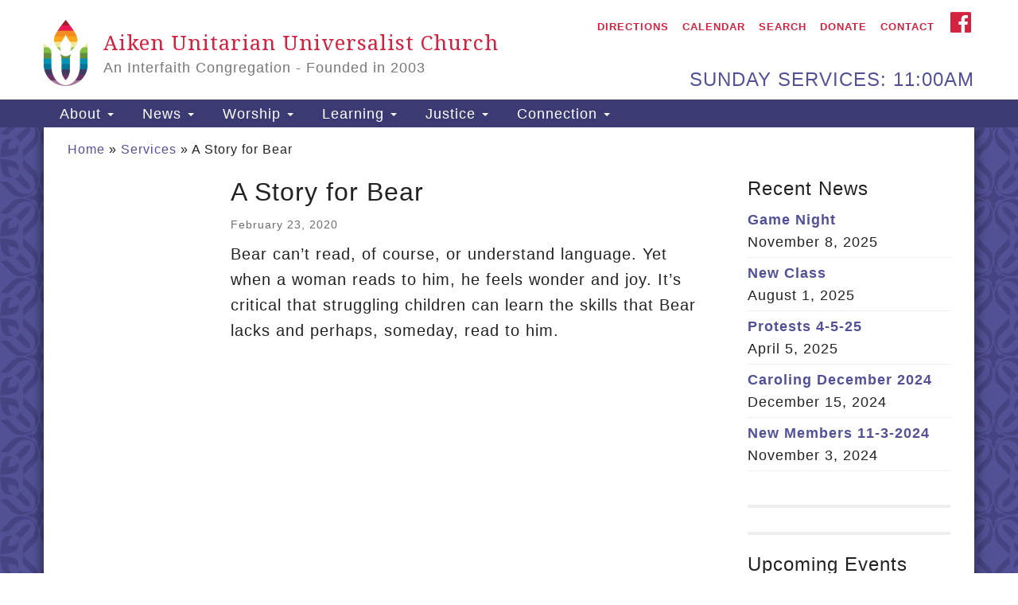

--- FILE ---
content_type: text/html; charset=UTF-8
request_url: https://aikenuu.org/services/a-story-for-bear/
body_size: 11685
content:
<!doctype html>
<html class="no-js" lang="en-US">
<head>
  <meta charset="utf-8">
  <meta http-equiv="X-UA-Compatible" content="IE=edge">
  <meta name="viewport" content="width=device-width, initial-scale=1">
  <link rel="alternate" type="application/rss+xml" title="Aiken Unitarian Universalist Church Feed" href="https://aikenuu.org/feed/">

	<link rel="stylesheet" href="//maxcdn.bootstrapcdn.com/font-awesome/4.4.0/css/font-awesome.min.css">
	
  <meta name='robots' content='index, follow, max-image-preview:large, max-snippet:-1, max-video-preview:-1' />
<script type="text/javascript">function rgmkInitGoogleMaps(){window.rgmkGoogleMapsCallback=true;try{jQuery(document).trigger("rgmkGoogleMapsLoad")}catch(err){}}</script>
	<!-- This site is optimized with the Yoast SEO plugin v26.8 - https://yoast.com/product/yoast-seo-wordpress/ -->
	<link media="all" href="https://aikenuu.org/wp-content/cache/autoptimize/css/autoptimize_40a6d549ea8e38ea9a8da83163dc8649.css" rel="stylesheet"><title>A Story for Bear &#187; Aiken Unitarian Universalist Church</title>
	<link rel="canonical" href="https://aikenuu.org/services/a-story-for-bear/" />
	<meta property="og:locale" content="en_US" />
	<meta property="og:type" content="article" />
	<meta property="og:title" content="A Story for Bear &#187; Aiken Unitarian Universalist Church" />
	<meta property="og:description" content="Bear can&#8217;t read, of course, or understand language. Yet when a woman reads to him, he feels wonder and joy. It&#8217;s critical that struggling children can learn the skills that Bear lacks and perhaps, someday, read to him." />
	<meta property="og:url" content="https://aikenuu.org/services/a-story-for-bear/" />
	<meta property="og:site_name" content="Aiken Unitarian Universalist Church" />
	<meta property="article:publisher" content="https://www.facebook.com/Aiken-Unitarian-Universalist-Church-107485436673/" />
	<meta property="og:image" content="https://aikenuu.org/wp-content/uploads/Forward_logo_1.5in.png" />
	<meta property="og:image:width" content="450" />
	<meta property="og:image:height" content="448" />
	<meta property="og:image:type" content="image/png" />
	<meta name="twitter:card" content="summary_large_image" />
	<script type="application/ld+json" class="yoast-schema-graph">{"@context":"https://schema.org","@graph":[{"@type":"WebPage","@id":"https://aikenuu.org/services/a-story-for-bear/","url":"https://aikenuu.org/services/a-story-for-bear/","name":"A Story for Bear &#187; Aiken Unitarian Universalist Church","isPartOf":{"@id":"https://aikenuu.org/#website"},"datePublished":"2020-02-23T16:00:04+00:00","breadcrumb":{"@id":"https://aikenuu.org/services/a-story-for-bear/#breadcrumb"},"inLanguage":"en-US","potentialAction":[{"@type":"ReadAction","target":["https://aikenuu.org/services/a-story-for-bear/"]}]},{"@type":"BreadcrumbList","@id":"https://aikenuu.org/services/a-story-for-bear/#breadcrumb","itemListElement":[{"@type":"ListItem","position":1,"name":"Home","item":"https://aikenuu.org/"},{"@type":"ListItem","position":2,"name":"Services","item":"https://aikenuu.org/services/"},{"@type":"ListItem","position":3,"name":"A Story for Bear"}]},{"@type":"WebSite","@id":"https://aikenuu.org/#website","url":"https://aikenuu.org/","name":"Aiken Unitarian Universalist Church","description":"An Interfaith Congregation - Founded in 2003","publisher":{"@id":"https://aikenuu.org/#organization"},"potentialAction":[{"@type":"SearchAction","target":{"@type":"EntryPoint","urlTemplate":"https://aikenuu.org/?s={search_term_string}"},"query-input":{"@type":"PropertyValueSpecification","valueRequired":true,"valueName":"search_term_string"}}],"inLanguage":"en-US"},{"@type":"Organization","@id":"https://aikenuu.org/#organization","name":"Aiken Unitarian Universalist Church","url":"https://aikenuu.org/","logo":{"@type":"ImageObject","inLanguage":"en-US","@id":"https://aikenuu.org/#/schema/logo/image/","url":"https://aikenuu.org/wp-content/uploads/Forward_logo_1.5in.png","contentUrl":"https://aikenuu.org/wp-content/uploads/Forward_logo_1.5in.png","width":450,"height":448,"caption":"Aiken Unitarian Universalist Church"},"image":{"@id":"https://aikenuu.org/#/schema/logo/image/"},"sameAs":["https://www.facebook.com/Aiken-Unitarian-Universalist-Church-107485436673/"]}]}</script>
	<!-- / Yoast SEO plugin. -->


<link rel='dns-prefetch' href='//ajax.googleapis.com' />
<link rel='dns-prefetch' href='//use.fontawesome.com' />
<link rel='dns-prefetch' href='//fonts.googleapis.com' />
<link rel="alternate" title="oEmbed (JSON)" type="application/json+oembed" href="https://aikenuu.org/wp-json/oembed/1.0/embed?url=https%3A%2F%2Faikenuu.org%2Fservices%2Fa-story-for-bear%2F" />
<link rel="alternate" title="oEmbed (XML)" type="text/xml+oembed" href="https://aikenuu.org/wp-json/oembed/1.0/embed?url=https%3A%2F%2Faikenuu.org%2Fservices%2Fa-story-for-bear%2F&#038;format=xml" />

<link rel='stylesheet' id='dashicons-css' href='https://aikenuu.org/wp-includes/css/dashicons.min.css' type='text/css' media='all' />














<link rel='stylesheet' id='bfa-font-awesome-css' href='https://use.fontawesome.com/releases/v5.15.4/css/all.css' type='text/css' media='all' />
<link rel='stylesheet' id='bfa-font-awesome-v4-shim-css' href='https://use.fontawesome.com/releases/v5.15.4/css/v4-shims.css' type='text/css' media='all' />

<link rel='stylesheet' id='josefin-slab-css' href='https://fonts.googleapis.com/css?family=Droid+Serif%3A400%2C700' type='text/css' media='all' />
<script type="text/javascript" src="//ajax.googleapis.com/ajax/libs/jquery/1.11.1/jquery.min.js" id="jquery-js"></script>
<script>window.jQuery || document.write('<script src="https://aikenuu.org/wp-content/themes/uua-congregation/assets/vendor/jquery/dist/jquery.min.js?1.11.1"><\/script>')</script>
<script type="text/javascript" src="https://aikenuu.org/wp-includes/js/jquery/ui/core.min.js" id="jquery-ui-core-js"></script>
<script type="text/javascript" src="https://aikenuu.org/wp-includes/js/jquery/ui/mouse.min.js" id="jquery-ui-mouse-js"></script>
<script type="text/javascript" src="https://aikenuu.org/wp-includes/js/jquery/ui/sortable.min.js" id="jquery-ui-sortable-js"></script>
<script type="text/javascript" src="https://aikenuu.org/wp-includes/js/jquery/ui/datepicker.min.js" id="jquery-ui-datepicker-js"></script>
<script type="text/javascript" id="jquery-ui-datepicker-js-after">
/* <![CDATA[ */
jQuery(function(jQuery){jQuery.datepicker.setDefaults({"closeText":"Close","currentText":"Today","monthNames":["January","February","March","April","May","June","July","August","September","October","November","December"],"monthNamesShort":["Jan","Feb","Mar","Apr","May","Jun","Jul","Aug","Sep","Oct","Nov","Dec"],"nextText":"Next","prevText":"Previous","dayNames":["Sunday","Monday","Tuesday","Wednesday","Thursday","Friday","Saturday"],"dayNamesShort":["Sun","Mon","Tue","Wed","Thu","Fri","Sat"],"dayNamesMin":["S","M","T","W","T","F","S"],"dateFormat":"MM d, yy","firstDay":1,"isRTL":false});});
//# sourceURL=jquery-ui-datepicker-js-after
/* ]]> */
</script>
<script type="text/javascript" src="https://aikenuu.org/wp-includes/js/jquery/ui/resizable.min.js" id="jquery-ui-resizable-js"></script>
<script type="text/javascript" src="https://aikenuu.org/wp-includes/js/jquery/ui/draggable.min.js" id="jquery-ui-draggable-js"></script>
<script type="text/javascript" src="https://aikenuu.org/wp-includes/js/jquery/ui/controlgroup.min.js" id="jquery-ui-controlgroup-js"></script>
<script type="text/javascript" src="https://aikenuu.org/wp-includes/js/jquery/ui/checkboxradio.min.js" id="jquery-ui-checkboxradio-js"></script>
<script type="text/javascript" src="https://aikenuu.org/wp-includes/js/jquery/ui/button.min.js" id="jquery-ui-button-js"></script>
<script type="text/javascript" src="https://aikenuu.org/wp-includes/js/jquery/ui/dialog.min.js" id="jquery-ui-dialog-js"></script>
<script type="text/javascript" id="events-manager-js-extra">
/* <![CDATA[ */
var EM = {"ajaxurl":"https://aikenuu.org/wp-admin/admin-ajax.php","locationajaxurl":"https://aikenuu.org/wp-admin/admin-ajax.php?action=locations_search","firstDay":"1","locale":"en","dateFormat":"yy-mm-dd","ui_css":"https://aikenuu.org/wp-content/plugins/events-manager/includes/css/jquery-ui/build.min.css","show24hours":"0","is_ssl":"1","autocomplete_limit":"10","calendar":{"breakpoints":{"small":560,"medium":908,"large":false}},"phone":"","datepicker":{"format":"d/m/Y"},"search":{"breakpoints":{"small":650,"medium":850,"full":false}},"url":"https://aikenuu.org/wp-content/plugins/events-manager","google_maps_api":"AIzaSyAz30EUsJE4FKJBsE5N7Z-VtOU0wvS9fqk","txt_search":"Search","txt_searching":"Searching...","txt_loading":"Loading..."};
//# sourceURL=events-manager-js-extra
/* ]]> */
</script>
<script type="text/javascript" src="https://aikenuu.org/wp-content/plugins/events-manager/includes/js/events-manager.js" id="events-manager-js"></script>
<script type="text/javascript" id="simple-banner-script-js-before">
/* <![CDATA[ */
const simpleBannerScriptParams = {"pro_version_enabled":"","debug_mode":"","id":12454,"version":"3.2.1","banner_params":[{"hide_simple_banner":"no","simple_banner_prepend_element":"body","simple_banner_position":"static","header_margin":"","header_padding":"","wp_body_open_enabled":"","wp_body_open":true,"simple_banner_z_index":"","simple_banner_text":"NOTICE: Due to inclement weather the church will be closed Sunday 1-25-26.","disabled_on_current_page":false,"disabled_pages_array":[],"is_current_page_a_post":false,"disabled_on_posts":"","simple_banner_disabled_page_paths":"","simple_banner_font_size":"18px","simple_banner_color":"#FEBE10","simple_banner_text_color":"#312f5d","simple_banner_link_color":"#d22240","simple_banner_close_color":"","simple_banner_custom_css":"padding: .5em;","simple_banner_scrolling_custom_css":"","simple_banner_text_custom_css":"line-height: 1.4;","simple_banner_button_css":"","site_custom_css":"","keep_site_custom_css":"","site_custom_js":"","keep_site_custom_js":"","close_button_enabled":"","close_button_expiration":"","close_button_cookie_set":false,"current_date":{"date":"2026-01-27 22:11:54.372915","timezone_type":3,"timezone":"UTC"},"start_date":{"date":"2026-01-27 22:11:54.372922","timezone_type":3,"timezone":"UTC"},"end_date":{"date":"2026-01-27 22:11:54.372926","timezone_type":3,"timezone":"UTC"},"simple_banner_start_after_date":"","simple_banner_remove_after_date":"","simple_banner_insert_inside_element":""}]}
//# sourceURL=simple-banner-script-js-before
/* ]]> */
</script>
<script type="text/javascript" src="https://aikenuu.org/wp-content/plugins/simple-banner/simple-banner.js" id="simple-banner-script-js"></script>
<script type="text/javascript" src="https://aikenuu.org/wp-includes/js/jquery/ui/menu.min.js" id="jquery-ui-menu-js"></script>
<script type="text/javascript" src="https://aikenuu.org/wp-includes/js/jquery/ui/selectmenu.min.js" id="jquery-ui-selectmenu-js"></script>
<script type="text/javascript" src="https://aikenuu.org/wp-includes/js/jquery/ui/tooltip.min.js" id="jquery-ui-tooltip-js"></script>
<script type="text/javascript" src="https://aikenuu.org/wp-includes/js/dist/vendor/moment.min.js" id="moment-js"></script>
<script type="text/javascript" id="moment-js-after">
/* <![CDATA[ */
moment.updateLocale( 'en_US', {"months":["January","February","March","April","May","June","July","August","September","October","November","December"],"monthsShort":["Jan","Feb","Mar","Apr","May","Jun","Jul","Aug","Sep","Oct","Nov","Dec"],"weekdays":["Sunday","Monday","Tuesday","Wednesday","Thursday","Friday","Saturday"],"weekdaysShort":["Sun","Mon","Tue","Wed","Thu","Fri","Sat"],"week":{"dow":1},"longDateFormat":{"LT":"g:i a","LTS":null,"L":null,"LL":"F j, Y","LLL":"F j, Y g:i a","LLLL":null}} );
//# sourceURL=moment-js-after
/* ]]> */
</script>
<script type="text/javascript" id="wp-fullcalendar-js-extra">
/* <![CDATA[ */
var WPFC = {"ajaxurl":"https://aikenuu.org/wp-admin/admin-ajax.php?action=WP_FullCalendar","firstDay":"1","wpfc_theme":"jquery-ui","wpfc_limit":"3","wpfc_limit_txt":"more...","timeFormat":"h(:mm)A","defaultView":"month","weekends":"true","header":{"left":"prev,next today","center":"title","right":"month,basicWeek,basicDay"},"wpfc_qtips":""};
//# sourceURL=wp-fullcalendar-js-extra
/* ]]> */
</script>
<script type="text/javascript" src="https://aikenuu.org/wp-content/plugins/wp-fullcalendar/includes/js/main.js" id="wp-fullcalendar-js"></script>
<link rel="https://api.w.org/" href="https://aikenuu.org/wp-json/" /><link rel='shortlink' href='https://aikenuu.org/?p=12454' />
	<script>
		pbtn = {
			dialogUrl : 'https://aikenuu.org/wp-admin/admin-ajax.php?action=pbtn_dialog'
		};
	</script>
	<script id="simple-banner-site-custom-js-dummy" type="text/javascript"></script><link rel="icon" href="https://aikenuu.org/wp-content/uploads/cropped-uua_rainbow_logo_512x512-32x32.png" sizes="32x32" />
<link rel="icon" href="https://aikenuu.org/wp-content/uploads/cropped-uua_rainbow_logo_512x512-192x192.png" sizes="192x192" />
<link rel="apple-touch-icon" href="https://aikenuu.org/wp-content/uploads/cropped-uua_rainbow_logo_512x512-180x180.png" />
<meta name="msapplication-TileImage" content="https://aikenuu.org/wp-content/uploads/cropped-uua_rainbow_logo_512x512-270x270.png" />
		
		
</head>


<body class="wp-singular uu_services-template-default single single-uu_services postid-12454 wp-theme-uua-congregation wp-child-theme-uua-congregation-child dark-blue a-story-for-bear">

<div id="skip"><a href="#skipto">Skip to Main Content</a></div>	

<div class="row slide-search">
	<div class="container">
		<div class="sitesearch">
		<form style="display: inline-block;" role="search" method="get" class="search-form form-inline" action="https://aikenuu.org/">
		  <label class="sr-only" for="searchinput">Search for:</label>
		  <div class="input-group">
		    <input id="searchinput" label="search" type="search" value="" name="s" class="search-field form-control" placeholder="Search" required>
		    <span class="input-group-btn">
		      <button type="submit" class="search-submit btn btn-default">Search</button>
		    </span>
		  </div>
		</form>
		</div>
	</div>
</div>
<div class="row slide-location">
	<div class="container">
		<div class="col-md-1"></div>
		<div class="col-md-7">
			<span class="sr-only">Google Map</span>
<iframe src="https://www.google.com/maps/embed?pb=!1m18!1m12!1m3!1d3324.4453983242197!2d-81.76044022049159!3d33.56778315064592!2m3!1f0!2f0!3f0!3m2!1i1024!2i768!4f13.1!3m3!1m2!1s0x88f84c603fcf80c7%3A0x2a339e51c5e99718!2s115+Gregg+Ave%2C+Aiken%2C+SC+29801!5e0!3m2!1sen!2sus!4v1555357607236!5m2!1sen!2sus" width="533" height="400" frameborder="0" style="border:0" allowfullscreen></iframe>
		</div>
			<section class="col-md-3 widget text-6 widget_text"><h4>Aiken UU Church</h4>			<div class="textwidget"><p><strong><i class="fa fa-home " ></i> We are located at:</strong><br />
115 Gregg Ave. Aiken, SC 29801<br />
<a href="https://aikenuu.org/about-us/location/"><i class="fa fa-map-o " ></i> Directions</a></p>
<p><strong><i class="fa fa-envelope-o " ></i> Our mailing address is:</strong><br />
PO Box 2231 Aiken, SC 29802<br />
<a href="tel:803-502-0404"><i class="fa fa-phone " ></i> (803) 502-0404</a><br />
<a href="mail&#116;&#111;&#58;&#111;&#102;&#x66;&#x69;&#x63;&#x65;&#x40;&#x61;&#x69;kenu&#117;&#46;&#111;&#114;&#103;"><i class="fa fa-pencil-square-o " ></i> Office Email</a></p>
<p><a href="https://aikenuu.org/wp-login.php"><i class="fa fa-sign-in" aria-hidden="true"></i> Member Log In</a></p>
<p><a href="https://aikenuu.org/sitemap/">Sitemap</a></p>
</div>
		</section>		<div class="col-md-1"></div>
	</div>
</div>

<div class="row masthead-header">
	<div class="container">
		
		<div class="col-md-7 logo-area">
		<a class="navbar-brand" rel="home" href="https://aikenuu.org/">
		
			<img class="default-logo" src="https://aikenuu.org/wp-content/themes/uua-congregation/assets/img/UUA-base-logo.png" alt="UUA Logo" />
			<div class="site-title">
				<h1>Aiken Unitarian Universalist Church</h1>
									<span class="site-description">An Interfaith Congregation - Founded in 2003</span>
							</div>

				</a>
		</div>

		<div class="col-md-5 header-right">

			<div class="social-media-links">
				
				
				
				
				
	</div>
	    <div class="menu-utility-menu-container"><ul id="menu-utility-menu" class="nav nav-pills"><li id="menu-item-2579" class="location-toggle menu-item menu-item-type-custom menu-item-object-custom menu-item-2579"><a href="#">Directions</a></li>
<li id="menu-item-3170" class="menu-item menu-item-type-post_type menu-item-object-page menu-item-3170"><a href="https://aikenuu.org/calendar/">Calendar</a></li>
<li id="menu-item-2580" class="search-toggle menu-item menu-item-type-custom menu-item-object-custom menu-item-2580"><a href="#">Search</a></li>
<li id="menu-item-2683" class="menu-item menu-item-type-post_type menu-item-object-page menu-item-2683"><a href="https://aikenuu.org/connection/donate/">Donate</a></li>
<li id="menu-item-2684" class="menu-item menu-item-type-post_type menu-item-object-page menu-item-2684"><a href="https://aikenuu.org/about-us/contact/">Contact</a></li>
<li id="menu-item-3514" class="mmc-fb menu-item menu-item-type-custom menu-item-object-custom menu-item-3514"><a target="_blank" rel="nofollow" href="https://www.facebook.com/aikenuu/"><span class="visuallyhidden">facebook</span><i class="_mi dashicons dashicons-facebook" aria-hidden="true" style="font-size:2.5em;"></i></a></li>
</ul></div>		
		  				<div class="header-text-field"><h4>SUNDAY SERVICES: 11:00AM</h4></div>
					
		</div>
	</div>
</div>

<header class="banner navbar navbar-default navbar-static-top" role="banner">
	<div class="container">
  <div class="navbar-header">
    <button type="button" class="navbar-toggle collapsed" data-toggle="collapse" data-target=".navbar-collapse">
      <span class="sr-only">Toggle navigation</span>
			<span>Menu <i class="fa fa-angle-down"></i></span>
    </button>
  </div>

  <nav class="collapse navbar-collapse" role="navigation">
		<span class="sr-only">Main Navigation</span>
    <div class="menu-main-menu-container"><ul id="menu-main-menu" class="nav navbar-nav"><li id="menu-item-2584" class="menu-item menu-item-type-custom menu-item-object-custom menu-item-has-children menu-item-2584 dropdown"><a title="About" href="#" data-toggle="dropdown" class="dropdown-toggle" aria-haspopup="true"><span class="glyphicon Open/Close About Menu"></span>&nbsp;About <span class="caret"></span></a>
<ul role="menu" class=" dropdown-menu">
	<li id="menu-item-2626" class="menu-item menu-item-type-post_type menu-item-object-page menu-item-2626"><a title="About Us" href="https://aikenuu.org/about-us/">About Us</a></li>
	<li id="menu-item-2633" class="menu-item menu-item-type-post_type menu-item-object-page menu-item-2633"><a title="Our Beliefs" href="https://aikenuu.org/about-us/our-beliefs/">Our Beliefs</a></li>
	<li id="menu-item-2638" class="menu-item menu-item-type-post_type menu-item-object-page menu-item-2638"><a title="Our Mission and Vision" href="https://aikenuu.org/about-us/our-mission-and-vision/">Our Mission and Vision</a></li>
	<li id="menu-item-2636" class="menu-item menu-item-type-post_type menu-item-object-page menu-item-2636"><a title="Our Stories" href="https://aikenuu.org/about-us/our-stories/">Our Stories</a></li>
	<li id="menu-item-2637" class="menu-item menu-item-type-post_type menu-item-object-page menu-item-2637"><a title="Our Minister and Staff" href="https://aikenuu.org/about-us/staff/our-minister-and-staff/">Our Minister and Staff</a></li>
	<li id="menu-item-2634" class="menu-item menu-item-type-post_type menu-item-object-page menu-item-2634"><a title="Our Elected Leaders" href="https://aikenuu.org/about-us/staff/our-elected-leaders/">Our Elected Leaders</a></li>
	<li id="menu-item-2990" class="menu-item menu-item-type-post_type menu-item-object-page menu-item-2990"><a title="Our Appointed Leaders" href="https://aikenuu.org/about-us/staff/our-appointed-leaders/">Our Appointed Leaders</a></li>
	<li id="menu-item-2635" class="menu-item menu-item-type-post_type menu-item-object-page menu-item-2635"><a title="Our Governance" href="https://aikenuu.org/about-us/our-governance/">Our Governance</a></li>
	<li id="menu-item-2632" class="menu-item menu-item-type-post_type menu-item-object-page menu-item-2632"><a title="An LGBTQ Welcoming Congregation" href="https://aikenuu.org/about-us/an-lgbtq-welcome-congregation/">An LGBTQ Welcoming Congregation</a></li>
	<li id="menu-item-2631" class="menu-item menu-item-type-post_type menu-item-object-page menu-item-2631"><a title="A Green Sanctuary" href="https://aikenuu.org/about-us/a-green-sanctuary/">A Green Sanctuary</a></li>
	<li id="menu-item-2592" class="menu-item menu-item-type-post_type menu-item-object-page menu-item-2592"><a title="Location and Accessibility" href="https://aikenuu.org/about-us/location/">Location and Accessibility</a></li>
</ul>
</li>
<li id="menu-item-2585" class="menu-item menu-item-type-custom menu-item-object-custom menu-item-has-children menu-item-2585 dropdown"><a title="News" href="#" data-toggle="dropdown" class="dropdown-toggle" aria-haspopup="true"><span class="glyphicon Open/Close News Menu"></span>&nbsp;News <span class="caret"></span></a>
<ul role="menu" class=" dropdown-menu">
	<li id="menu-item-2578" class="menu-item menu-item-type-taxonomy menu-item-object-category menu-item-2578"><a title="Congregation News" href="https://aikenuu.org/news/">Congregation News</a></li>
	<li id="menu-item-6476" class="menu-item menu-item-type-post_type menu-item-object-page menu-item-6476"><a title="Events" href="https://aikenuu.org/events/">Events</a></li>
	<li id="menu-item-3169" class="menu-item menu-item-type-post_type menu-item-object-page menu-item-3169"><a title="Calendar" href="https://aikenuu.org/calendar/">Calendar</a></li>
	<li id="menu-item-3643" class="menu-item menu-item-type-custom menu-item-object-custom menu-item-3643"><a title="Current Newsletter" href="https://aikenuu.org/current-newsletter/">Current Newsletter</a></li>
	<li id="menu-item-3642" class="menu-item menu-item-type-custom menu-item-object-custom menu-item-3642"><a title="Archived Newsletters" href="https://aikenuu.org/archived-newsletters/">Archived Newsletters</a></li>
</ul>
</li>
<li id="menu-item-2586" class="menu-item menu-item-type-custom menu-item-object-custom menu-item-has-children menu-item-2586 dropdown"><a title="Worship" href="#" data-toggle="dropdown" class="dropdown-toggle" aria-haspopup="true"><span class="glyphicon Open/Close Worship Menu"></span>&nbsp;Worship <span class="caret"></span></a>
<ul role="menu" class=" dropdown-menu">
	<li id="menu-item-2630" class="menu-item menu-item-type-post_type menu-item-object-page menu-item-2630"><a title="About Worship" href="https://aikenuu.org/worship/">About Worship</a></li>
	<li id="menu-item-2662" class="menu-item menu-item-type-post_type menu-item-object-page menu-item-2662"><a title="Upcoming Worship Services" href="https://aikenuu.org/worship/upcoming-worship-services/">Upcoming Worship Services</a></li>
	<li id="menu-item-2660" class="menu-item menu-item-type-post_type menu-item-object-page menu-item-2660"><a title="Past Worship Services" href="https://aikenuu.org/worship/past-worship-services/">Past Worship Services</a></li>
	<li id="menu-item-2661" class="menu-item menu-item-type-post_type menu-item-object-page menu-item-2661"><a title="What to Expect in Worship" href="https://aikenuu.org/worship/what-to-expect-in-worship/">What to Expect in Worship</a></li>
	<li id="menu-item-2659" class="menu-item menu-item-type-post_type menu-item-object-page menu-item-2659"><a title="Holidays and Traditions" href="https://aikenuu.org/worship/holidays-and-traditions/">Holidays and Traditions</a></li>
	<li id="menu-item-2658" class="menu-item menu-item-type-post_type menu-item-object-page menu-item-2658"><a title="Music and Choir" href="https://aikenuu.org/worship/music-and-choir/">Music and Choir</a></li>
	<li id="menu-item-2657" class="menu-item menu-item-type-post_type menu-item-object-page menu-item-2657"><a title="Child Dedications" href="https://aikenuu.org/worship/child-dedications/">Child Dedications</a></li>
	<li id="menu-item-2656" class="menu-item menu-item-type-post_type menu-item-object-page menu-item-2656"><a title="Weddings" href="https://aikenuu.org/worship/weddings/">Weddings</a></li>
	<li id="menu-item-2664" class="menu-item menu-item-type-post_type menu-item-object-page menu-item-2664"><a title="Memorial Services and Funerals" href="https://aikenuu.org/worship/memorial-services-and-funerals/">Memorial Services and Funerals</a></li>
</ul>
</li>
<li id="menu-item-2587" class="menu-item menu-item-type-custom menu-item-object-custom menu-item-has-children menu-item-2587 dropdown"><a title="Learning" href="#" data-toggle="dropdown" class="dropdown-toggle" aria-haspopup="true"><span class="glyphicon Open/Close Learning Menu"></span>&nbsp;Learning <span class="caret"></span></a>
<ul role="menu" class=" dropdown-menu">
	<li id="menu-item-2629" class="menu-item menu-item-type-post_type menu-item-object-page menu-item-2629"><a title="Learning Overview" href="https://aikenuu.org/learning/">Learning Overview</a></li>
	<li id="menu-item-2669" class="menu-item menu-item-type-post_type menu-item-object-page menu-item-2669"><a title="Children and Youth" href="https://aikenuu.org/learning/children-youth/">Children and Youth</a></li>
	<li id="menu-item-2668" class="menu-item menu-item-type-post_type menu-item-object-page menu-item-2668"><a title="Learning: Adults" href="https://aikenuu.org/learning/adults/">Learning: Adults</a></li>
</ul>
</li>
<li id="menu-item-2588" class="menu-item menu-item-type-custom menu-item-object-custom menu-item-has-children menu-item-2588 dropdown"><a title="Justice" href="#" data-toggle="dropdown" class="dropdown-toggle" aria-haspopup="true"><span class="glyphicon Open/Close Justice Menu"></span>&nbsp;Justice <span class="caret"></span></a>
<ul role="menu" class=" dropdown-menu">
	<li id="menu-item-2628" class="menu-item menu-item-type-post_type menu-item-object-page menu-item-2628"><a title="Justice Overview" href="https://aikenuu.org/justice/">Justice Overview</a></li>
	<li id="menu-item-2681" class="menu-item menu-item-type-post_type menu-item-object-page menu-item-2681"><a title="Green Action" href="https://aikenuu.org/justice/green-action/">Green Action</a></li>
	<li id="menu-item-3761" class="menu-item menu-item-type-post_type menu-item-object-page menu-item-3761"><a title="Social Justice Projects" href="https://aikenuu.org/justice/social-justice-projects/">Social Justice Projects</a></li>
</ul>
</li>
<li id="menu-item-2589" class="menu-item menu-item-type-custom menu-item-object-custom menu-item-has-children menu-item-2589 dropdown"><a title="Connection" href="#" data-toggle="dropdown" class="dropdown-toggle" aria-haspopup="true"><span class="glyphicon Open/Close Connection Menu"></span>&nbsp;Connection <span class="caret"></span></a>
<ul role="menu" class=" dropdown-menu">
	<li id="menu-item-2627" class="menu-item menu-item-type-post_type menu-item-object-page menu-item-2627"><a title="Connection Overview" href="https://aikenuu.org/connection/">Connection Overview</a></li>
	<li id="menu-item-2678" class="menu-item menu-item-type-post_type menu-item-object-page menu-item-2678"><a title="Pastoral Care" href="https://aikenuu.org/connection/pastoral-care/">Pastoral Care</a></li>
	<li id="menu-item-2686" class="menu-item menu-item-type-post_type menu-item-object-page menu-item-2686"><a title="Visiting Us" href="https://aikenuu.org/connection/visiting-us/">Visiting Us</a></li>
	<li id="menu-item-2676" class="menu-item menu-item-type-post_type menu-item-object-page menu-item-2676"><a title="Become a Member" href="https://aikenuu.org/connection/become-a-member/">Become a Member</a></li>
	<li id="menu-item-2675" class="menu-item menu-item-type-post_type menu-item-object-page menu-item-2675"><a title="Volunteer" href="https://aikenuu.org/connection/volunteer/">Volunteer</a></li>
	<li id="menu-item-2674" class="menu-item menu-item-type-post_type menu-item-object-page menu-item-2674"><a title="Donate" href="https://aikenuu.org/connection/donate/">Donate</a></li>
	<li id="menu-item-2654" class="menu-item menu-item-type-post_type menu-item-object-page menu-item-2654"><a title="Small Group Ministry" href="https://aikenuu.org/connection/small-group-ministry/">Small Group Ministry</a></li>
	<li id="menu-item-2679" class="menu-item menu-item-type-post_type menu-item-object-page menu-item-2679"><a title="Affinity Groups" href="https://aikenuu.org/connection/affinity-groups/">Affinity Groups</a></li>
	<li id="menu-item-4916" class="menu-item menu-item-type-post_type menu-item-object-page menu-item-4916"><a title="Contact" href="https://aikenuu.org/about-us/contact/">Contact</a></li>
</ul>
</li>
</ul></div>  </nav>
	</div>
</header>


<div id="skipto" class="wrap" tabindex="0" role="document">
	<div class="container">
		<div class="content row">
			
			<div class="col-md-12"><p id="breadcrumbs"><span><span><a href="https://aikenuu.org/">Home</a></span> » <span><a href="https://aikenuu.org/services/">Services</a></span> » <span class="breadcrumb_last" aria-current="page">A Story for Bear</span></span></p></div>

	<div class="primary-content col-md-7 col-md-push-2">
	<main id="main" class="main" role="main">

		
			<article class="post-12454 uu_services type-uu_services status-publish hentry uu_service_speaker-rob-novit">
  <header>
    <h1 class="entry-title">A Story for Bear</h1>
    <div class="entrymeta"><time class="updated" datetime="2020-02-23T11:00:04-05:00">February 23, 2020</time><!--  <span class="byline author vcard">By <a href="https://aikenuu.org/author/auuc-office/" rel="author" class="fn">AUUC-Office</a></span> --></div>  </header>
    <div class="entry-content">
    <p>Bear can&#8217;t read, of course, or understand language. Yet when a woman reads to him, he feels wonder and joy. It&#8217;s critical that struggling children can learn the skills that Bear lacks and perhaps, someday, read to him.</p>
  </div>
  <footer>
      </footer>
  </article>
		
	</main><!-- #main -->
	</div>

<div class="col-md-2 col-md-pull-7 left-sidebar">
	
	<span class="sr-only">Section Navigation</span>
	
	<nav class="sidebar-nav-collapse" role="navigation">
	
	 
				
	</nav>
</div>

<script>
	jQuery(document).ready(function($){
		
		var nav = responsiveNav(".sidebar-nav-collapse", { // Selector
		  animate: true, // Boolean: Use CSS3 transitions, true or false
		  transition: 284, // Integer: Speed of the transition, in milliseconds
		  label: "Section Menu", // String: Label for the navigation toggle
		  insert: "before", // String: Insert the toggle before or after the navigation
		  customToggle: "", // Selector: Specify the ID of a custom toggle
		  closeOnNavClick: false, // Boolean: Close the navigation when one of the links are clicked
		  openPos: "relative", // String: Position of the opened nav, relative or static
		  navClass: "nav-collapse", // String: Default CSS class. If changed, you need to edit the CSS too!
		  navActiveClass: "js-nav-active", // String: Class that is added to  element when nav is active
		  jsClass: "js", // String: 'JS enabled' class which is added to  element
		  init: function(){}, // Function: Init callback
		  open: function(){}, // Function: Open callback
		  close: function(){} // Function: Close callback
		});

	});
</script>
<div class="col-md-3 right-sidebar">
	
<section class="widget listcategorypostswidget-3 widget_listcategorypostswidget"><h3 class="widget-title">Recent News</h3><ul class="lcp_catlist" id="lcp_instance_listcategorypostswidget-3"><li><a href="https://aikenuu.org/game-night/">Game Night</a>  November 8, 2025</li><li><a href="https://aikenuu.org/new-class/">New Class</a>  August 1, 2025</li><li><a href="https://aikenuu.org/protests-4-5-25/">Protests 4-5-25</a>  April 5, 2025</li><li><a href="https://aikenuu.org/caroling-december-2024/">Caroling December 2024</a>  December 15, 2024</li><li><a href="https://aikenuu.org/new-members-11-3-2024/">New Members 11-3-2024</a>  November 3, 2024</li></ul></section><section class="widget upcoming_service_list_widget-3 upcoming_service_list_widget">
        		</ul>

		</section>
<section class="widget em_widget-3 widget_em_widget"><h3 class="widget-title">Upcoming Events</h3><div class="em pixelbones em-list-widget em-events-widget"><ul><li><a href="https://aikenuu.org/events/eblast-submission-due-2026-01-27/">eBlast Deadline</a> 01/27/2026</li><li><a href="https://aikenuu.org/events/eda-eating-disorders-anonymous-2026-01-29/">EDA (Eating Disorders Anonymous)</a> 01/29/2026</li><li><a href="https://aikenuu.org/events/coffee-talks-3-2026-02-01/">Coffee Talks</a> 02/01/2026</li><li><a href="https://aikenuu.org/events/worship-service-2026-02-01/">Worship Service</a> 02/01/2026</li><li><a href="https://aikenuu.org/events/eblast-submission-due-2026-02-03/">eBlast Deadline</a> 02/03/2026</li><li class="all-events-link"><a href="https://aikenuu.org/events/" title="all events">all events</a></li></ul></div></section>
</div>				</main><!-- #main -->
    </div><!-- /.content -->
  </div><!-- /.container -->
</div><!-- /.wrap -->

<footer class="content-info" role="contentinfo">

	<div class="spacer container">
		&nbsp;
	</div>

  <div class="container">
	  <div class="row footer-widgets">
	    <section class="col-md-3 widget text-6 widget_text"><h4>Aiken UU Church</h4>			<div class="textwidget"><p><strong><i class="fa fa-home " ></i> We are located at:</strong><br />
115 Gregg Ave. Aiken, SC 29801<br />
<a href="https://aikenuu.org/about-us/location/"><i class="fa fa-map-o " ></i> Directions</a></p>
<p><strong><i class="fa fa-envelope-o " ></i> Our mailing address is:</strong><br />
PO Box 2231 Aiken, SC 29802<br />
<a href="tel:803-502-0404"><i class="fa fa-phone " ></i> (803) 502-0404</a><br />
<a href="&#109;&#97;&#x69;l&#116;&#x6f;&#x3a;o&#102;&#x66;&#x69;c&#101;&#x40;a&#105;&#x6b;&#x65;n&#117;&#x75;&#x2e;o&#114;&#x67;"><i class="fa fa-pencil-square-o " ></i> Office Email</a></p>
<p><a href="https://aikenuu.org/wp-login.php"><i class="fa fa-sign-in" aria-hidden="true"></i> Member Log In</a></p>
<p><a href="https://aikenuu.org/sitemap/">Sitemap</a></p>
</div>
		</section>	    <section class="col-md-3 widget sow-editor-4 widget_sow-editor"><div
			
			class="so-widget-sow-editor so-widget-sow-editor-base"
			
		><h4>Meet Our Minister</h4>
<div class="siteorigin-widget-tinymce textwidget">
	<p><a href="https://aikenuu.org/staff/minister/"><img loading="lazy" decoding="async" src="https://aikenuu.org/wp-content/uploads/auuc-guthrie-minister.jpg" alt="Debra Guthrie - our minister" width="125" height="100" class="alignnone size-full wp-image-4176" /></a>Adding the warm light of her ministry, Debra Guthrie, AUUC’s new full-time minister is working hard to bring us great worship services, while increasing our presence in the community and helping us GROW!</p>
</div>
</div></section>	    <section class="col-md-3 widget sow-editor-5 widget_sow-editor"><div
			
			class="so-widget-sow-editor so-widget-sow-editor-base"
			
		><h4>Email Newsletter Sign-Up</h4>
<div class="siteorigin-widget-tinymce textwidget">
	<p>The AUUC publishes a weekly electronic newsletter, <em>This Week at Church</em>, to announce upcoming AUUC events and events in the wider community of general interest to Unitarian Universalists. We also publish a monthly e-newsletter, <em>Chalice Connections</em>. Anyone may subscribe.</p>
<p class="pbtn" style="clear: both; text-align: center;"><a class="pbtn" style="font-size: 16px; float: left; color: #312f5d; border-radius: 0px; background-color: #febe10; display: inline-block; padding: 0.3em 0.5em; text-decoration: none; line-height: 1.5; border: 1px solid #312f5d;" href="https://visitor.r20.constantcontact.com/d.jsp?llr=iwyxyciab&amp;p=oi&amp;m=1108194616008&amp;sit=h6vvbomgb&amp;f=85deb98f-e748-442b-8ae4-407e2d40d816" target="_blank" rel="noopener" data-bg-color="#febe10" data-hover-color="#fed76b"> Sign Up Here</a></p>
</div>
</div></section>	    <section class="col-md-3 affiliation-logos widget text-3 widget_text">			
		    <a href="http://uua.org" title="Unitarian Universalist Association"><img src="https://aikenuu.org/wp-content/themes/uua-congregation/assets/img/uua-flag.png" alt="Unitarian Universalist Association Logo" class="img-responsive uua-flag"></a>
	    						<a href="https://www.uua.org/lgbtq/welcoming/program" title="Welcoming Congregation"><img src="https://aikenuu.org/wp-content/themes/uua-congregation/assets/img/welcoming-congregation.png" alt="Welcoming Congregation Logo" class="welcoming-congregation-logo"></a>
					    						<a href="https://www.uua.org/environment/sanctuary" title="Green Sanctuary"><img src="https://aikenuu.org/wp-content/themes/uua-congregation/assets/img/GreenSanctuaryLogo.png" alt="Green Sanctuary Logo" class="green-sanctuary-logo"></a>
							</section>
	  </div>
	  
    <div class="footer-details">
		  <div class="col-md-4">
			  <div class="copyright">					&copy; 2026 Aiken Unitarian Universalist Church							  </div>
		  </div>
		  <div class="col-md-8 footer-navigation">
  			<div class="social-media-links">
				
				
				
				
				
	</div>
		    <div class="menu-footer-menu-container"><ul id="menu-footer-menu" class="nav nav-pills"><li id="menu-item-2581" class="menu-item menu-item-type-custom menu-item-object-custom menu-item-2581"><a href="https://aikenuu.org/terms-and-conditions/">Terms and Conditions</a></li>
<li id="menu-item-2582" class="menu-item menu-item-type-custom menu-item-object-custom menu-item-2582"><a rel="privacy-policy" href="https://aikenuu.org/website-privacy-policy/">Privacy Policy</a></li>
<li id="menu-item-2583" class="menu-item menu-item-type-custom menu-item-object-custom menu-item-2583"><a href="https://aikenuu.org/website-accessibility/">Website Accessibility</a></li>
<li id="menu-item-2590" class="menu-item menu-item-type-custom menu-item-object-custom menu-item-2590"><a target="_blank" rel="nofollow" href="http://www.uuabookstore.org">InSpirit UU Books &#038; Gifts</a></li>
<li id="menu-item-2794" class="menu-item menu-item-type-custom menu-item-object-custom menu-item-2794"><a target="_blank" rel="nofollow" href="https://mermarecreative.com">Web Development by MerMare Creative</a></li>
</ul></div>			  
		  </div>
	  </div>
  </div>
  
</footer>
	
<script type="speculationrules">
{"prefetch":[{"source":"document","where":{"and":[{"href_matches":"/*"},{"not":{"href_matches":["/wp-*.php","/wp-admin/*","/wp-content/uploads/*","/wp-content/*","/wp-content/plugins/*","/wp-content/themes/uua-congregation-child/*","/wp-content/themes/uua-congregation/*","/*\\?(.+)"]}},{"not":{"selector_matches":"a[rel~=\"nofollow\"]"}},{"not":{"selector_matches":".no-prefetch, .no-prefetch a"}}]},"eagerness":"conservative"}]}
</script>
<div class="simple-banner simple-banner-text" style="display:none !important"></div>	
	<script>
		jQuery( function ($) {
			$( 'a.pbtn' ).hover(
				function() {
					var $t = $( this );
					if ( ! $t.data( 'hover-color' ) ) {
						$t.css( 'opacity', '0.7' );
						return;
					}
					var background = $t.css( 'background' );
					background = background ? background : $t.css( 'background-color' );
					$t.data( 'background', background );
					$t.css( 'background', $t.data( 'hover-color' ) );
				},
				function() {
					var $t = $( this );
					if ( ! $t.data( 'background' ) ) {
						$t.css( 'opacity', 1 );
						return;
					}
					$t.css( {
						'background' : $t.data( 'background' ),
					} );
				}
			);
		} );
	</script>
	<script type="text/javascript" src="https://aikenuu.org/wp-content/plugins/ithemes-security-pro/core/modules/wordpress-tweaks/js/blankshield/blankshield.min.js" id="blankshield-js"></script>
<script type="text/javascript" src="https://aikenuu.org/wp-content/plugins/ithemes-security-pro/core/modules/wordpress-tweaks/js/block-tabnapping.min.js" id="itsec-wt-block-tabnapping-js"></script>
<script type="text/javascript" src="https://aikenuu.org/wp-content/themes/uua-congregation/assets/js/vendor/modernizr.min.js" id="modernizr-js"></script>
<script type="text/javascript" src="https://aikenuu.org/wp-content/themes/uua-congregation/assets/js/scripts.js" id="uuatheme_js-js"></script>
<script id="wp-emoji-settings" type="application/json">
{"baseUrl":"https://s.w.org/images/core/emoji/17.0.2/72x72/","ext":".png","svgUrl":"https://s.w.org/images/core/emoji/17.0.2/svg/","svgExt":".svg","source":{"concatemoji":"https://aikenuu.org/wp-includes/js/wp-emoji-release.min.js"}}
</script>
<script type="module">
/* <![CDATA[ */
/*! This file is auto-generated */
const a=JSON.parse(document.getElementById("wp-emoji-settings").textContent),o=(window._wpemojiSettings=a,"wpEmojiSettingsSupports"),s=["flag","emoji"];function i(e){try{var t={supportTests:e,timestamp:(new Date).valueOf()};sessionStorage.setItem(o,JSON.stringify(t))}catch(e){}}function c(e,t,n){e.clearRect(0,0,e.canvas.width,e.canvas.height),e.fillText(t,0,0);t=new Uint32Array(e.getImageData(0,0,e.canvas.width,e.canvas.height).data);e.clearRect(0,0,e.canvas.width,e.canvas.height),e.fillText(n,0,0);const a=new Uint32Array(e.getImageData(0,0,e.canvas.width,e.canvas.height).data);return t.every((e,t)=>e===a[t])}function p(e,t){e.clearRect(0,0,e.canvas.width,e.canvas.height),e.fillText(t,0,0);var n=e.getImageData(16,16,1,1);for(let e=0;e<n.data.length;e++)if(0!==n.data[e])return!1;return!0}function u(e,t,n,a){switch(t){case"flag":return n(e,"\ud83c\udff3\ufe0f\u200d\u26a7\ufe0f","\ud83c\udff3\ufe0f\u200b\u26a7\ufe0f")?!1:!n(e,"\ud83c\udde8\ud83c\uddf6","\ud83c\udde8\u200b\ud83c\uddf6")&&!n(e,"\ud83c\udff4\udb40\udc67\udb40\udc62\udb40\udc65\udb40\udc6e\udb40\udc67\udb40\udc7f","\ud83c\udff4\u200b\udb40\udc67\u200b\udb40\udc62\u200b\udb40\udc65\u200b\udb40\udc6e\u200b\udb40\udc67\u200b\udb40\udc7f");case"emoji":return!a(e,"\ud83e\u1fac8")}return!1}function f(e,t,n,a){let r;const o=(r="undefined"!=typeof WorkerGlobalScope&&self instanceof WorkerGlobalScope?new OffscreenCanvas(300,150):document.createElement("canvas")).getContext("2d",{willReadFrequently:!0}),s=(o.textBaseline="top",o.font="600 32px Arial",{});return e.forEach(e=>{s[e]=t(o,e,n,a)}),s}function r(e){var t=document.createElement("script");t.src=e,t.defer=!0,document.head.appendChild(t)}a.supports={everything:!0,everythingExceptFlag:!0},new Promise(t=>{let n=function(){try{var e=JSON.parse(sessionStorage.getItem(o));if("object"==typeof e&&"number"==typeof e.timestamp&&(new Date).valueOf()<e.timestamp+604800&&"object"==typeof e.supportTests)return e.supportTests}catch(e){}return null}();if(!n){if("undefined"!=typeof Worker&&"undefined"!=typeof OffscreenCanvas&&"undefined"!=typeof URL&&URL.createObjectURL&&"undefined"!=typeof Blob)try{var e="postMessage("+f.toString()+"("+[JSON.stringify(s),u.toString(),c.toString(),p.toString()].join(",")+"));",a=new Blob([e],{type:"text/javascript"});const r=new Worker(URL.createObjectURL(a),{name:"wpTestEmojiSupports"});return void(r.onmessage=e=>{i(n=e.data),r.terminate(),t(n)})}catch(e){}i(n=f(s,u,c,p))}t(n)}).then(e=>{for(const n in e)a.supports[n]=e[n],a.supports.everything=a.supports.everything&&a.supports[n],"flag"!==n&&(a.supports.everythingExceptFlag=a.supports.everythingExceptFlag&&a.supports[n]);var t;a.supports.everythingExceptFlag=a.supports.everythingExceptFlag&&!a.supports.flag,a.supports.everything||((t=a.source||{}).concatemoji?r(t.concatemoji):t.wpemoji&&t.twemoji&&(r(t.twemoji),r(t.wpemoji)))});
//# sourceURL=https://aikenuu.org/wp-includes/js/wp-emoji-loader.min.js
/* ]]> */
</script>

	<script>
		jQuery(document).ready(function($) {

			/* Toggles for search and location */
			$('.location-toggle').click(function () {
		    $('.slide-location').toggleClass('active');
			});

			$('.search-toggle').click(function () {
		    $('.slide-search').toggleClass('active');
			});

			
			/* MatchHeights */			
			$(function() {
		    $('.widget .thumbnail, .match').matchHeight();
			});
			
		  // FITVIDS - Target your .container, .wrapper, .post, etc.
	    $(".wrap").fitVids();
			
			/*  Smooth scrolling anchor links */
			$('a[href*=#]:not([href=#])').click(function() {
			    if (location.pathname.replace(/^\//,'') == this.pathname.replace(/^\//,'') 
			        || location.hostname == this.hostname) {
			
			        var target = $(this.hash);
			        target = target.length ? target : $('[name=' + this.hash.slice(1) +']');
			           if (target.length) {
			             $('html,body').animate({
			                 scrollTop: target.offset().top
			            }, 1000);
			            return false;
			        }
			    }
			});
			
			
		});
	</script>

</body>
</html>
